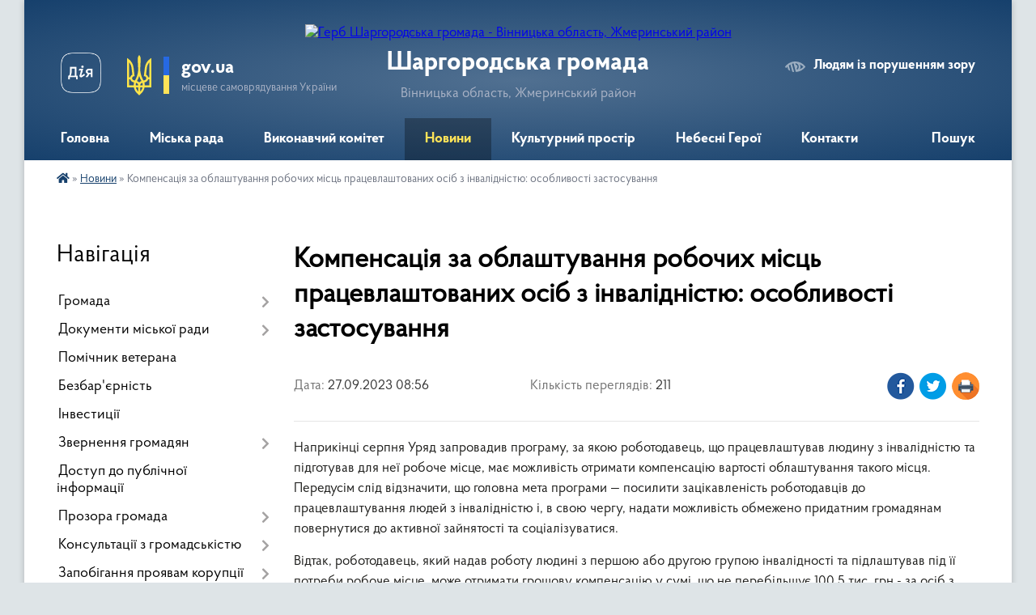

--- FILE ---
content_type: text/html; charset=UTF-8
request_url: https://shargorod-miskrada.gov.ua/news/1695808691/
body_size: 18615
content:
<!DOCTYPE html>
<html lang="uk">
<head>
	<!--[if IE]><meta http-equiv="X-UA-Compatible" content="IE=edge"><![endif]-->
	<meta charset="utf-8">
	<meta name="viewport" content="width=device-width, initial-scale=1">
	<!--[if IE]><script>
		document.createElement('header');
		document.createElement('nav');
		document.createElement('main');
		document.createElement('section');
		document.createElement('article');
		document.createElement('aside');
		document.createElement('footer');
		document.createElement('figure');
		document.createElement('figcaption');
	</script><![endif]-->
	<title>Компенсація за облаштування робочих місць працевлаштованих осіб з інвалідністю: особливості застосування | Шаргородська громада</title>
	<meta name="description" content="Наприкінці серпня Уряд запровадив програму, за якою роботодавець, що працевлаштував людину з інвалідністю та підготував для неї робоче місце, має можливість отримати компенсацію вартості облаштування такого місця. Передусім слід відзначити,">
	<meta name="keywords" content="Компенсація, за, облаштування, робочих, місць, працевлаштованих, осіб, з, інвалідністю:, особливості, застосування, |, Шаргородська, громада">

	
		<meta property="og:image" content="https://rada.info/upload/users_files/04326253/45cb712a8434946781313bec03c5ccaa.jpg">
	<meta property="og:image:width" content="1122">
	<meta property="og:image:height" content="679">
			<meta property="og:title" content="Компенсація за облаштування робочих місць працевлаштованих осіб з інвалідністю: особливості застосування">
			<meta property="og:description" content="Наприкінці серпня Уряд запровадив програму, за якою роботодавець, що працевлаштував людину з інвалідністю та підготував для неї робоче місце, має можливість отримати компенсацію вартості облаштування такого місця. Передусім слід відзначити, що головна мета програми &amp;mdash; посилити зацікавленість роботодавців до працевлаштування людей з інвалідністю і, в свою чергу, надати можливість обмежено придатним громадянам повернутися до активної зайнятості та соціалізуватися.">
			<meta property="og:type" content="article">
	<meta property="og:url" content="https://shargorod-miskrada.gov.ua/news/1695808691/">
		
		<link rel="apple-touch-icon" sizes="57x57" href="https://gromada.org.ua/apple-icon-57x57.png">
	<link rel="apple-touch-icon" sizes="60x60" href="https://gromada.org.ua/apple-icon-60x60.png">
	<link rel="apple-touch-icon" sizes="72x72" href="https://gromada.org.ua/apple-icon-72x72.png">
	<link rel="apple-touch-icon" sizes="76x76" href="https://gromada.org.ua/apple-icon-76x76.png">
	<link rel="apple-touch-icon" sizes="114x114" href="https://gromada.org.ua/apple-icon-114x114.png">
	<link rel="apple-touch-icon" sizes="120x120" href="https://gromada.org.ua/apple-icon-120x120.png">
	<link rel="apple-touch-icon" sizes="144x144" href="https://gromada.org.ua/apple-icon-144x144.png">
	<link rel="apple-touch-icon" sizes="152x152" href="https://gromada.org.ua/apple-icon-152x152.png">
	<link rel="apple-touch-icon" sizes="180x180" href="https://gromada.org.ua/apple-icon-180x180.png">
	<link rel="icon" type="image/png" sizes="192x192"  href="https://gromada.org.ua/android-icon-192x192.png">
	<link rel="icon" type="image/png" sizes="32x32" href="https://gromada.org.ua/favicon-32x32.png">
	<link rel="icon" type="image/png" sizes="96x96" href="https://gromada.org.ua/favicon-96x96.png">
	<link rel="icon" type="image/png" sizes="16x16" href="https://gromada.org.ua/favicon-16x16.png">
	<link rel="manifest" href="https://gromada.org.ua/manifest.json">
	<meta name="msapplication-TileColor" content="#ffffff">
	<meta name="msapplication-TileImage" content="https://gromada.org.ua/ms-icon-144x144.png">
	<meta name="theme-color" content="#ffffff">
	
	
		<meta name="robots" content="">
	
    <link rel="preload" href="https://cdnjs.cloudflare.com/ajax/libs/font-awesome/5.9.0/css/all.min.css" as="style">
	<link rel="stylesheet" href="https://cdnjs.cloudflare.com/ajax/libs/font-awesome/5.9.0/css/all.min.css" integrity="sha512-q3eWabyZPc1XTCmF+8/LuE1ozpg5xxn7iO89yfSOd5/oKvyqLngoNGsx8jq92Y8eXJ/IRxQbEC+FGSYxtk2oiw==" crossorigin="anonymous" referrerpolicy="no-referrer" />

    <link rel="preload" href="//gromada.org.ua/themes/km2/css/styles_vip.css?v=3.34" as="style">
	<link rel="stylesheet" href="//gromada.org.ua/themes/km2/css/styles_vip.css?v=3.34">
	<link rel="stylesheet" href="//gromada.org.ua/themes/km2/css/99/theme_vip.css?v=1769423147">
	
		<!--[if lt IE 9]>
	<script src="https://oss.maxcdn.com/html5shiv/3.7.2/html5shiv.min.js"></script>
	<script src="https://oss.maxcdn.com/respond/1.4.2/respond.min.js"></script>
	<![endif]-->
	<!--[if gte IE 9]>
	<style type="text/css">
		.gradient { filter: none; }
	</style>
	<![endif]-->

</head>
<body class="">

	<a href="#top_menu" class="skip-link link" aria-label="Перейти до головного меню (Alt+1)" accesskey="1">Перейти до головного меню (Alt+1)</a>
	<a href="#left_menu" class="skip-link link" aria-label="Перейти до бічного меню (Alt+2)" accesskey="2">Перейти до бічного меню (Alt+2)</a>
    <a href="#main_content" class="skip-link link" aria-label="Перейти до головного вмісту (Alt+3)" accesskey="3">Перейти до текстового вмісту (Alt+3)</a>




	
	<div class="wrap">
		
		<header>
			<div class="header_wrap">
				<div class="logo">
					<a href="https://shargorod-miskrada.gov.ua/" id="logo" class="form_2">
						<img src="https://rada.info/upload/users_files/04326253/gerb/2021-02-26_10.15.52-removebg.png" alt="Герб Шаргородська громада - Вінницька область, Жмеринський район ">
					</a>
				</div>
				<div class="title">
					<div class="slogan_1">Шаргородська громада</div>
					<div class="slogan_2">Вінницька область, Жмеринський район </div>
				</div>
				<div class="gov_ua_block">
					<a class="diia" href="https://diia.gov.ua/" target="_blank" rel="nofollow" title="Державні послуги онлайн"><img src="//gromada.org.ua/themes/km2/img/diia.png" alt="Логотип Diia"></a>
					<img src="//gromada.org.ua/themes/km2/img/gerb.svg" class="gerb" alt="Герб України">
					<span class="devider"></span>
					<div class="title">
						<b>gov.ua</b>
						<span>місцеве самоврядування України</span>
					</div>
				</div>
								<div class="alt_link">
					<a href="#" rel="nofollow" title="Режим високої контастності" onclick="return set_special('726b36d446025028f8e18acccbce911d91a9bde2');">Людям із порушенням зору</a>
				</div>
								
				<section class="top_nav">
					<nav class="main_menu" id="top_menu">
						<ul>
														<li class="">
								<a href="https://shargorod-miskrada.gov.ua/main/"><span>Головна</span></a>
																							</li>
														<li class=" has-sub">
								<a href="javascript:;"><span>Міська рада</span></a>
																<button onclick="return show_next_level(this);" aria-label="Показати підменю"></button>
																								<ul>
																		<li>
										<a href="https://shargorod-miskrada.gov.ua/deputati-15-20-14-16-02-2017/">Депутати</a>
																													</li>
																		<li class="has-sub">
										<a href="https://shargorod-miskrada.gov.ua/kerivniĭ-sklad-15-22-24-16-02-2017/">Керівний склад</a>
																				<button onclick="return show_next_level(this);" aria-label="Показати підменю"></button>
																														<ul>
																						<li>
												<a href="https://shargorod-miskrada.gov.ua/shargorodskij-miskij-golova-bareckij-volodimir-ivanovich-10-43-46-15-01-2021/">Шаргородський міський голова - Барецький Володимир Іванович</a>
											</li>
																						<li>
												<a href="https://shargorod-miskrada.gov.ua/sekretar-shargorodskoi-miskoi-radi-kedik-katerina-stanislavivna-10-47-21-15-01-2021/">Секретар Шаргородської міської ради - Кедик Катерина Станіславівна</a>
											</li>
																						<li>
												<a href="https://shargorod-miskrada.gov.ua/zastupnik-golovi-miskoi-radi-solyanik-artem-sergijovich-10-59-21-15-01-2021/">Заступник міського голови - Соляник Артем Сергійович</a>
											</li>
																						<li>
												<a href="https://shargorod-miskrada.gov.ua/zastupnik-golovi-miskoi-radi-majdanjuk-andrij-antonovich-11-01-30-15-01-2021/">Заступник міського голови - Майданюк Андрій Антонович</a>
											</li>
																						<li>
												<a href="https://shargorod-miskrada.gov.ua/kerujuchij-spravami-vikonavchogo-komitetu-kushnir-igor-petrovich-11-04-57-15-01-2021/">Керуючий справами виконавчого комітету - Кушнір Ігор Петрович</a>
											</li>
																																</ul>
																			</li>
																		<li class="has-sub">
										<a href="https://shargorod-miskrada.gov.ua/postijni-komisii-shargorodskoi-miskoi-radi-vosmogo-sklikannya-10-28-14-13-01-2021/">Постійні комісії</a>
																				<button onclick="return show_next_level(this);" aria-label="Показати підменю"></button>
																														<ul>
																						<li>
												<a href="https://shargorod-miskrada.gov.ua/perelik-postijnih-komisij-10-32-38-13-01-2021/">Перелік постійних комісій</a>
											</li>
																						<li>
												<a href="https://shargorod-miskrada.gov.ua/postijna-komisiya-z-pitan-prav-ljudini-zakonnosti-deputatskoi-diyalnosti-i-etiki-10-34-11-13-01-2021/">Постійна комісія з питань прав людини, законності, депутатської діяльності і етики</a>
											</li>
																						<li>
												<a href="https://shargorod-miskrada.gov.ua/postijna-komisiya-z-pitan-planuvannya-finansiv-bjudzhetu-ta-socialnoekonomichnogo-rozvitku-10-35-21-13-01-2021/">Постійна комісія з питань планування, фінансів, бюджету та соціально-економічного розвитку</a>
											</li>
																						<li>
												<a href="https://shargorod-miskrada.gov.ua/postijna-komisiya-z-pitan-promislovosti-pidpriemnictva-transportu-zhkg-ta-komunalnoi-vlasnosti-zv’yazku-ta-sferi-poslug-10-36-34-13-01-2021/">Постійна комісія з питань промисловості, підприємництва, транспорту, ЖКГ та комунальної власності,  зв’язку та сфери послуг</a>
											</li>
																						<li>
												<a href="https://shargorod-miskrada.gov.ua/postijna-komisiya-z-pitan-mistobuduvannya-budivnictva-zemelnih-vidnosin-ta-ohoroni-prirodi-10-37-22-13-01-2021/">Постійна комісія з питань містобудування, будівництва, земельних відносин та охорони природи</a>
											</li>
																						<li>
												<a href="https://shargorod-miskrada.gov.ua/postijna-komisiya-z-pitan-ohoroni-zdorov’ya-ta-socialnogo-zahistu-naselennya-osviti-kulturi-molodi-fizkulturi-i-sportu-10-38-15-13-01-2021/">Постійна комісія з питань охорони здоров’я та соціального захисту населення, освіти, культури, молоді, фізкультури і спорту</a>
											</li>
																						<li>
												<a href="https://shargorod-miskrada.gov.ua/polozhennya-pro-postijni-komisii-14-53-41-22-09-2021/">Положення про постійні комісії</a>
											</li>
																						<li>
												<a href="https://shargorod-miskrada.gov.ua/robota-postijnih-komisij-14-52-46-31-10-2024/">Робота постійних комісій</a>
											</li>
																																</ul>
																			</li>
																		<li>
										<a href="https://shargorod-miskrada.gov.ua/starosti-okrugiv-14-33-16-13-01-2022/">Старости округів</a>
																													</li>
																		<li>
										<a href="https://shargorod-miskrada.gov.ua/reglament-roboti-shargorodskoi-miskoi-radi-somogo -sklikannya-11-18-56-02-08-2017/">Регламент роботи Шаргородської міської ради восьмого  скликання</a>
																													</li>
																		<li>
										<a href="https://shargorod-miskrada.gov.ua/povnovazhennya-deputativ-10-29-48-03-08-2017/">Плани роботи міської ради</a>
																													</li>
																		<li>
										<a href="https://shargorod-miskrada.gov.ua/spisok-pracivnikiv-miskoi-radi-11-10-32-04-10-2023/">Список працівників міської ради</a>
																													</li>
																										</ul>
															</li>
														<li class=" has-sub">
								<a href="https://shargorod-miskrada.gov.ua/vikonavchij-komitet-08-12-34-16-01-2021/"><span>Виконавчий комітет</span></a>
																<button onclick="return show_next_level(this);" aria-label="Показати підменю"></button>
																								<ul>
																		<li>
										<a href="https://shargorod-miskrada.gov.ua/struktura-shargorodskoi-miskoi-radi-16-12-36-03-08-2017/">Персональний склад виконавчого комітету</a>
																													</li>
																		<li>
										<a href="https://shargorod-miskrada.gov.ua/reglament-vikonavchih-organiv-shargorodskoi-miskoi-radi-18-14-01-24-02-2021/">Регламент виконавчих органів Шаргородської міської ради</a>
																													</li>
																		<li>
										<a href="https://shargorod-miskrada.gov.ua/plani-roboti-12-59-54-10-06-2021/">Плани роботи</a>
																													</li>
																		<li>
										<a href="https://shargorod-miskrada.gov.ua/proekt-poryadku-dennogo-zasidannya-vikonavchogo-komitetu-16-11-44-13-06-2023/">Проект порядку денного засідання виконавчого комітету</a>
																													</li>
																										</ul>
															</li>
														<li class="active">
								<a href="https://shargorod-miskrada.gov.ua/news/"><span>Новини</span></a>
																							</li>
														<li class=" has-sub">
								<a href="https://shargorod-miskrada.gov.ua/kulturnij-prostir-gromadi-13-44-37-16-04-2021/"><span>Культурний простір</span></a>
																<button onclick="return show_next_level(this);" aria-label="Показати підменю"></button>
																								<ul>
																		<li>
										<a href="https://shargorod-miskrada.gov.ua/dajdzhest-novin-kulturi-gromadi-07-59-38-23-01-2024/">Дайджест новин культури громади</a>
																													</li>
																		<li class="has-sub">
										<a href="https://shargorod-miskrada.gov.ua/istorikokulturnij-centr-duhovnosti-ta-zlagodi-14-10-50-16-04-2021/">Історико-культурний центр духовності та злагоди</a>
																				<button onclick="return show_next_level(this);" aria-label="Показати підменю"></button>
																														<ul>
																						<li>
												<a href="https://shargorod-miskrada.gov.ua/kompleks-sporud-shargorodskogo-svyatomikolaivskogo-cholovichogo-monastirya-14-16-38-16-04-2021/">Комплекс споруд Шаргородського Свято-Миколаївського чоловічого монастиря</a>
											</li>
																						<li>
												<a href="https://shargorod-miskrada.gov.ua/kostel-svyatogo-floriana-m-shargorod-14-43-22-16-04-2021/">Костел Святого Флоріана м.Шаргород</a>
											</li>
																						<li>
												<a href="https://shargorod-miskrada.gov.ua/shargorodska-sinagoga-14-47-04-16-04-2021/">Шаргородська Синагога</a>
											</li>
																																</ul>
																			</li>
																		<li class="has-sub">
										<a href="https://shargorod-miskrada.gov.ua/kulturna-spadschina-shargorodschini-15-30-29-16-04-2021/">Культурна спадщина Шаргородщини</a>
																				<button onclick="return show_next_level(this);" aria-label="Показати підменю"></button>
																														<ul>
																						<li>
												<a href="https://shargorod-miskrada.gov.ua/hresna-doroga-15-31-13-16-04-2021/">Хресна Дорога</a>
											</li>
																						<li>
												<a href="https://shargorod-miskrada.gov.ua/pamyatniki-15-41-17-16-04-2021/">Пам'ятники</a>
											</li>
																						<li>
												<a href="https://shargorod-miskrada.gov.ua/evrejske-kladovische-15-50-02-16-04-2021/">Єврейське кладовище</a>
											</li>
																																</ul>
																			</li>
																		<li>
										<a href="https://shargorod-miskrada.gov.ua/arhitekturni-perlini-shargorodschini-11-17-10-21-04-2021/">Архітектурні перлини Шаргородщини</a>
																													</li>
																		<li>
										<a href="https://shargorod-miskrada.gov.ua/nematerialna-kulturna-spadschina-16-14-59-16-04-2021/">Нематеріальна культурна спадщина</a>
																													</li>
																		<li>
										<a href="https://shargorod-miskrada.gov.ua/muzej-obrazotvorchogo-mistectva-16-26-16-16-04-2021/">Музей образотворчого мистецтва</a>
																													</li>
																		<li>
										<a href="https://shargorod-miskrada.gov.ua/vidatni-shargorodci-16-29-50-16-04-2021/">Видатні шаргородці</a>
																													</li>
																		<li>
										<a href="https://shargorod-miskrada.gov.ua/malovniche-misto-shargorod-17-18-49-16-04-2021/">Мальовниче місто Шаргород</a>
																													</li>
																		<li class="has-sub">
										<a href="https://shargorod-miskrada.gov.ua/kraeznavcha-storinka-14-06-46-28-10-2021/">Краєзнавча сторінка</a>
																				<button onclick="return show_next_level(this);" aria-label="Показати підменю"></button>
																														<ul>
																						<li>
												<a href="https://shargorod-miskrada.gov.ua/nagrebeckij-anatolij-nikiforovich-14-07-59-28-10-2021/">Нагребецький Анатолій Никифорович</a>
											</li>
																																</ul>
																			</li>
																		<li>
										<a href="https://shargorod-miskrada.gov.ua/gromada-movoju-knig-10-50-34-21-12-2021/">Громада мовою книг</a>
																													</li>
																										</ul>
															</li>
														<li class="">
								<a href="https://shargorod-miskrada.gov.ua/yangoli-shargorodschini-09-45-43-12-02-2025/"><span>Небесні Герої</span></a>
																							</li>
														<li class="">
								<a href="https://shargorod-miskrada.gov.ua/feedback/"><span>Контакти</span></a>
																							</li>
																				</ul>
					</nav>
					&nbsp;
					<button class="menu-button" id="open-button"><i class="fas fa-bars"></i> Меню сайту</button>
					<a href="https://shargorod-miskrada.gov.ua/search/" rel="nofollow" class="search_button">Пошук</a>
				</section>
				
			</div>
		</header>
				
		<section class="bread_crumbs">
		<div xmlns:v="http://rdf.data-vocabulary.org/#"><a href="https://shargorod-miskrada.gov.ua/" title="Головна сторінка"><i class="fas fa-home"></i></a> &raquo; <a href="https://shargorod-miskrada.gov.ua/news/" aria-current="page">Новини</a>  &raquo; <span>Компенсація за облаштування робочих місць працевлаштованих осіб з інвалідністю: особливості застосування</span></div>
	</section>
	
	<section class="center_block">
		<div class="row">
			<div class="grid-25 fr">
				<aside>
				
									
										<div class="sidebar_title">Навігація</div>
										
					<nav class="sidebar_menu" id="left_menu">
						<ul>
														<li class=" has-sub">
								<a href="https://shargorod-miskrada.gov.ua/pasport-gromadi-15-17-30-16-02-2017/"><span>Громада</span></a>
																<button onclick="return show_next_level(this);" aria-label="Показати підменю"></button>
																								<ul>
																		<li class="">
										<a href="https://shargorod-miskrada.gov.ua/misto-15-29-42-16-02-2017/"><span>Герб</span></a>
																													</li>
																		<li class="">
										<a href="https://shargorod-miskrada.gov.ua/gimn-gromadi-09-21-17-13-01-2026/"><span>Гімн громади</span></a>
																													</li>
																		<li class="">
										<a href="https://shargorod-miskrada.gov.ua/bjudzhet-10-50-10-27-01-2021/"><span>Бюджет</span></a>
																													</li>
																		<li class="">
										<a href="https://shargorod-miskrada.gov.ua/obednannya-spivvlasnikiv-bagatokvartirnih-budinkiv-21-13-13-01-08-2017/"><span>Об'єднання співвласників багатоквартирних будинків</span></a>
																													</li>
																		<li class="">
										<a href="https://shargorod-miskrada.gov.ua/pochesni-gromadyani-mista-shargorod-22-03-20-01-08-2017/"><span>Почесні громадяни  міста Шаргород</span></a>
																													</li>
																		<li class="">
										<a href="https://shargorod-miskrada.gov.ua/pro-perejmenuvannya-vulic-mista-10-48-42-07-12-2017/"><span>Про перейменування вулиць міста Шаргород</span></a>
																													</li>
																										</ul>
															</li>
														<li class=" has-sub">
								<a href="https://shargorod-miskrada.gov.ua/docs/"><span>Документи міської ради</span></a>
																<button onclick="return show_next_level(this);" aria-label="Показати підменю"></button>
																								<ul>
																		<li class=" has-sub">
										<a href="https://shargorod-miskrada.gov.ua/deputatski-zapiti-dokumenti-po-ih-rozglyadu-10-21-23-27-04-2018/"><span>РІШЕННЯ сесій міської ради</span></a>
																				<button onclick="return show_next_level(this);" aria-label="Показати підменю"></button>
																														<ul>
																						<li><a href="https://shargorod-miskrada.gov.ua/1-sesiya-miskoi-radi-22-25-09-25-01-2021/"><span>1 сесія міської ради</span></a></li>
																						<li><a href="https://shargorod-miskrada.gov.ua/2-sesiya-miskoi-radi-12-13-40-26-01-2021/"><span>2 сесія міської ради</span></a></li>
																						<li><a href="https://shargorod-miskrada.gov.ua/3-sesiya-miskoi-radi-20-16-56-26-01-2021/"><span>3 сесія міської ради</span></a></li>
																						<li><a href="https://shargorod-miskrada.gov.ua/4-sesiya-miskoi-radi-21-28-47-28-01-2021/"><span>4 сесія міської ради</span></a></li>
																						<li><a href="https://shargorod-miskrada.gov.ua/5-sesiya-miskoi-radi-17-19-01-30-01-2021/"><span>5 сесія міської ради</span></a></li>
																						<li><a href="https://shargorod-miskrada.gov.ua/6-sesiya-miskoi-radi-18-15-07-26-02-2021/"><span>6 сесія міської ради</span></a></li>
																						<li><a href="https://shargorod-miskrada.gov.ua/7-sesiya-miskoi-radi-18-31-57-23-03-2021/"><span>7 сесія міської ради</span></a></li>
																						<li><a href="https://shargorod-miskrada.gov.ua/proekti-rishen-8-pozachergovoi-sesii-miskoi-radi-20-50-43-29-03-2021/"><span>8 сесія міської ради</span></a></li>
																						<li><a href="https://shargorod-miskrada.gov.ua/9-sesiya-miskoi-radi-10-57-11-18-05-2021/"><span>9 сесія міської ради</span></a></li>
																						<li><a href="https://shargorod-miskrada.gov.ua/10-sesiya-miskoi-radi-20-05-25-08-06-2021/"><span>10 сесія міської ради</span></a></li>
																						<li><a href="https://shargorod-miskrada.gov.ua/11-sesiya-miskoi-radi-16-10-03-11-06-2021/"><span>11 сесія міської ради</span></a></li>
																						<li><a href="https://shargorod-miskrada.gov.ua/12-sesiya-miskoi-radi-16-27-12-13-07-2021/"><span>12 сесія міської ради</span></a></li>
																						<li><a href="https://shargorod-miskrada.gov.ua/13-sesiya-miskoi-radi-22-30-46-15-07-2021/"><span>13 сесія міської ради</span></a></li>
																						<li><a href="https://shargorod-miskrada.gov.ua/proekti-rishen-14-sesii-miskoi-radi-17-40-12-28-07-2021/"><span>14 сесія міської ради</span></a></li>
																						<li><a href="https://shargorod-miskrada.gov.ua/15-sesiya-miskoi-radi-13-12-58-24-09-2021/"><span>15 сесія міської ради</span></a></li>
																						<li><a href="https://shargorod-miskrada.gov.ua/16-sesiya-miskoi-radi-16-08-51-19-11-2021/"><span>16 сесія міської ради 12.11.2021р.</span></a></li>
																						<li><a href="https://shargorod-miskrada.gov.ua/proekti-rishen-16-sesii-miskoi-radi-10-58-40-10-11-2021/"><span>16 сесія міської ради 06.12.2021р.</span></a></li>
																						<li><a href="https://shargorod-miskrada.gov.ua/proekti-rishen-17-sesii-miskoi-radi-17-27-22-13-12-2021/"><span>17 сесія міської ради</span></a></li>
																						<li><a href="https://shargorod-miskrada.gov.ua/proekti-18-sesii-miskoi-radi-15-11-06-26-01-2022/"><span>18 сесія міської ради</span></a></li>
																						<li><a href="https://shargorod-miskrada.gov.ua/19-sesiya-miskoi-radi-18-44-04-15-02-2022/"><span>19 сесія міської ради</span></a></li>
																						<li><a href="https://shargorod-miskrada.gov.ua/20-sesiya-miskoi-radi-19-18-18-05-03-2022/"><span>20 сесія міської ради</span></a></li>
																						<li><a href="https://shargorod-miskrada.gov.ua/proekti-rishen-21-sesii-miskoi-radi-14-19-48-12-05-2022/"><span>21 сесія міської ради</span></a></li>
																						<li><a href="https://shargorod-miskrada.gov.ua/proekti-rishen-22-sesii-14-45-07-15-07-2022/"><span>22 сесія міської ради</span></a></li>
																						<li><a href="https://shargorod-miskrada.gov.ua/proekti-rishen-23-sesii-miskoi-radi-17-24-52-12-08-2022/"><span>23 сесія міської ради</span></a></li>
																						<li><a href="https://shargorod-miskrada.gov.ua/proekti-rishen-24-sesii-miskoi-radi-09-56-43-18-10-2022/"><span>24 сесія міської ради</span></a></li>
																						<li><a href="https://shargorod-miskrada.gov.ua/25-sesiya-miskoi-radi-11-41-47-14-12-2022/"><span>25 сесія міської ради</span></a></li>
																						<li><a href="https://shargorod-miskrada.gov.ua/26-sesiya-miskoi-radi-15-28-33-06-03-2023/"><span>26 сесія міської ради</span></a></li>
																						<li><a href="https://shargorod-miskrada.gov.ua/27-sesiya-miskoi-radi-11-41-17-16-03-2023/"><span>27 сесія міської ради</span></a></li>
																						<li><a href="https://shargorod-miskrada.gov.ua/28-sesii-miskoi-radi-15-21-31-29-05-2023/"><span>28 сесія міської ради</span></a></li>
																						<li><a href="https://shargorod-miskrada.gov.ua/proekt-rishennya-29-sesii-miskoi-radi-20-55-21-21-06-2023/"><span>29 сесія міської ради</span></a></li>
																						<li><a href="https://shargorod-miskrada.gov.ua/30-sesiya-miskoi-radi-21-25-24-11-08-2023/"><span>30 сесія міської ради</span></a></li>
																						<li><a href="https://shargorod-miskrada.gov.ua/31-sesiya-miskoi-radi-15-16-34-06-09-2023/"><span>31 сесія міської ради</span></a></li>
																						<li><a href="https://shargorod-miskrada.gov.ua/32-sesiya-miskoi-radi-15-31-53-19-09-2023/"><span>32 сесія міської ради</span></a></li>
																						<li><a href="https://shargorod-miskrada.gov.ua/33-sesiya-miskoi-radi-19-52-25-13-11-2023/"><span>33 сесія міської ради</span></a></li>
																						<li><a href="https://shargorod-miskrada.gov.ua/34-sesiya-miskoi-radi-14-00-03-11-12-2023/"><span>34 сесія  міської ради</span></a></li>
																						<li><a href="https://shargorod-miskrada.gov.ua/35-sesiya-miskoi-radi-18-10-21-14-12-2023/"><span>35 сесія міської ради</span></a></li>
																						<li><a href="https://shargorod-miskrada.gov.ua/36-sesiya-miskoi-radi-16-21-27-28-12-2023/"><span>36 сесія міської ради</span></a></li>
																						<li><a href="https://shargorod-miskrada.gov.ua/37-sesiya-miskoi-radi-11-25-13-31-01-2024/"><span>37 сесія міської ради</span></a></li>
																						<li><a href="https://shargorod-miskrada.gov.ua/38-sesiya-miskoi-radi-14-25-28-31-01-2024/"><span>38 сесія міської ради</span></a></li>
																						<li><a href="https://shargorod-miskrada.gov.ua/39-sesiya-miskoi-radi-10-53-55-12-03-2024/"><span>39 сесія міської ради</span></a></li>
																						<li><a href="https://shargorod-miskrada.gov.ua/40-sesiya-miskoi-radi-14-01-16-28-03-2024/"><span>40 сесія міської ради</span></a></li>
																						<li><a href="https://shargorod-miskrada.gov.ua/41-sesiya-miskoi-radi-19-46-18-09-04-2024/"><span>41 сесія міської ради</span></a></li>
																						<li><a href="https://shargorod-miskrada.gov.ua/42-sesiya-miskoi-radi-15-56-20-26-04-2024/"><span>42 сесія міської ради</span></a></li>
																						<li><a href="https://shargorod-miskrada.gov.ua/43-sesiya-miskoi-radi-15-29-13-04-07-2024/"><span>43 сесія міської ради</span></a></li>
																						<li><a href="https://shargorod-miskrada.gov.ua/44-sesiya-miskoi-radi-14-16-44-01-08-2024/"><span>44 сесія міської ради</span></a></li>
																						<li><a href="https://shargorod-miskrada.gov.ua/45-sesiya-miskoi-radi-16-51-58-07-08-2024/"><span>45 сесія міської ради</span></a></li>
																						<li><a href="https://shargorod-miskrada.gov.ua/46-sesiya-miskoi-radi-15-56-19-17-10-2024/"><span>46 сесія міської ради</span></a></li>
																						<li><a href="https://shargorod-miskrada.gov.ua/47-sesiya-miskoi-radi-16-07-44-10-12-2024/"><span>47 сесія міської ради</span></a></li>
																						<li><a href="https://shargorod-miskrada.gov.ua/48-sesiya-miskoi-radi-16-53-02-26-12-2024/"><span>48 сесія міської ради</span></a></li>
																						<li><a href="https://shargorod-miskrada.gov.ua/49-sesiya-miskoi-radi-17-31-58-23-01-2025/"><span>49 сесія міської ради</span></a></li>
																						<li><a href="https://shargorod-miskrada.gov.ua/50-sesiya-miskoi-radi-14-34-42-21-03-2025/"><span>50 сесія міської ради</span></a></li>
																						<li><a href="https://shargorod-miskrada.gov.ua/51-sesiya-miskoi-radi-08-50-30-16-05-2025/"><span>51 сесія міської ради</span></a></li>
																						<li><a href="https://shargorod-miskrada.gov.ua/52-sesiya-miskoi-radi-16-10-32-30-06-2025/"><span>52 сесія міської ради</span></a></li>
																						<li><a href="https://shargorod-miskrada.gov.ua/53-sesiya-miskoi-radi-11-23-51-18-08-2025/"><span>53 сесія міської ради</span></a></li>
																						<li><a href="https://shargorod-miskrada.gov.ua/54-sesiya-miskoi-radi-11-42-43-26-09-2025/"><span>54 сесія міської ради</span></a></li>
																						<li><a href="https://shargorod-miskrada.gov.ua/55-sesiya-miskoi-radi-17-07-26-15-10-2025/"><span>55 сесія міської ради</span></a></li>
																						<li><a href="https://shargorod-miskrada.gov.ua/56-sesiya-miskoi-radi-08-40-59-31-10-2025/"><span>56 сесія міської ради</span></a></li>
																						<li><a href="https://shargorod-miskrada.gov.ua/57-sesiya-miskoi-radi-18-02-04-03-12-2025/"><span>57 сесія міської ради</span></a></li>
																						<li><a href="https://shargorod-miskrada.gov.ua/58-sesiya-miskoi-radi-14-42-33-12-12-2025/"><span>58 сесія міської ради</span></a></li>
																						<li><a href="https://shargorod-miskrada.gov.ua/59-sesiya-miskoi-radi-14-23-45-02-01-2026/"><span>59 сесія міської ради</span></a></li>
																																</ul>
																			</li>
																		<li class=" has-sub">
										<a href="https://shargorod-miskrada.gov.ua/rishennya-vikonavchogo-komitetu-08-52-49-05-01-2022/"><span>РІШЕННЯ виконавчого комітету</span></a>
																				<button onclick="return show_next_level(this);" aria-label="Показати підменю"></button>
																														<ul>
																						<li><a href="https://shargorod-miskrada.gov.ua/2025-rik-08-40-18-26-03-2025/"><span>2025 рік</span></a></li>
																						<li><a href="https://shargorod-miskrada.gov.ua/2024-rik-08-07-05-23-01-2024/"><span>2024 рік</span></a></li>
																						<li><a href="https://shargorod-miskrada.gov.ua/2023-13-28-12-09-03-2023/"><span>2023 рік</span></a></li>
																						<li><a href="https://shargorod-miskrada.gov.ua/2022-rik-08-53-51-05-01-2022/"><span>2022 рік</span></a></li>
																						<li><a href="https://shargorod-miskrada.gov.ua/rishennya-vikonavchogo-komitetu-15-16-20-22-01-2021/"><span>2021 рік</span></a></li>
																																</ul>
																			</li>
																		<li class=" has-sub">
										<a href="https://shargorod-miskrada.gov.ua/rozporyadzhennya-miskogo-golovi-po-osnovnij-diyalnosti-09-05-18-05-01-2022/"><span>РОЗПОРЯДЖЕННЯ міського голови по основній діяльності</span></a>
																				<button onclick="return show_next_level(this);" aria-label="Показати підменю"></button>
																														<ul>
																						<li><a href="https://shargorod-miskrada.gov.ua/2023-rik-13-40-05-24-01-2024/"><span>2023 рік</span></a></li>
																						<li><a href="https://shargorod-miskrada.gov.ua/2022-rik-09-07-27-05-01-2022/"><span>2022 рік</span></a></li>
																						<li><a href="https://shargorod-miskrada.gov.ua/rozporyadzhennya-miskogo-golovi-13-23-22-23-08-2017/"><span>2021 рік</span></a></li>
																																</ul>
																			</li>
																		<li class="">
										<a href="https://shargorod-miskrada.gov.ua/normativnopravova-baza-09-43-08-02-08-2017/"><span>Нормативно-правова база</span></a>
																													</li>
																										</ul>
															</li>
														<li class="">
								<a href="https://shargorod-miskrada.gov.ua/dlya-veterana-16-32-01-06-05-2025/"><span>Помічник ветерана</span></a>
																							</li>
														<li class="">
								<a href="https://shargorod-miskrada.gov.ua/bezbarernist-10-31-19-02-07-2025/"><span>Безбар'єрність</span></a>
																							</li>
														<li class="">
								<a href="https://shargorod-miskrada.gov.ua/investicii-15-39-45-26-07-2021/"><span>Інвестиції</span></a>
																							</li>
														<li class=" has-sub">
								<a href="https://shargorod-miskrada.gov.ua/zvernennya-gromadyan-14-35-42-23-09-2025/"><span>Звернення громадян</span></a>
																<button onclick="return show_next_level(this);" aria-label="Показати підменю"></button>
																								<ul>
																		<li class=" has-sub">
										<a href="https://shargorod-miskrada.gov.ua/grafiki-osobistogo-prijomu-gromadyan-10-34-45-21-09-2021/"><span>Графіки особистого прийому громадян</span></a>
																				<button onclick="return show_next_level(this);" aria-label="Показати підменю"></button>
																														<ul>
																						<li><a href="https://shargorod-miskrada.gov.ua/grafik-osobistogo-prijomu-gromadyan-posadovimi-osobami-miskoi-radi-10-37-10-21-09-2021/"><span>Графік особистого прийому громадян посадовими особами міської ради</span></a></li>
																						<li><a href="https://shargorod-miskrada.gov.ua/grafik-osobistogo-prijomu-gromadyan-golovoju-vinnickoi-oblasnoi-radi-ta-zastupnikami-golovi-10-37-54-21-09-2021/"><span>Графік особистого прийому громадян головою Вінницької обласної Ради та заступниками голови</span></a></li>
																						<li><a href="https://shargorod-miskrada.gov.ua/grafiki-osobistogo-prijomu-ta-osobistogo-viiznogo-prijomu-gromadyan-kerivnictvom-oblasnoi-derzhavnoi-administracii-15-03-01-23-09-2025/"><span>Графіки особистого прийому та особистого виїзного прийому громадян керівництвом обласної державної адміністрації</span></a></li>
																																</ul>
																			</li>
																		<li class="">
										<a href="https://shargorod-miskrada.gov.ua/normativnopravova-baza-14-40-33-23-09-2025/"><span>Про звернення громадян</span></a>
																													</li>
																										</ul>
															</li>
														<li class="">
								<a href="https://shargorod-miskrada.gov.ua/publichna-informaciya-09-20-50-02-08-2017/"><span>Доступ до публічної інформації</span></a>
																							</li>
														<li class=" has-sub">
								<a href="https://shargorod-miskrada.gov.ua/prozora-gromada-09-03-38-21-12-2021/"><span>Прозора громада</span></a>
																<button onclick="return show_next_level(this);" aria-label="Показати підменю"></button>
																								<ul>
																		<li class=" has-sub">
										<a href="https://shargorod-miskrada.gov.ua/regulyatorna-diyalnist-08-23-56-15-11-2021/"><span>Регуляторна діяльність</span></a>
																				<button onclick="return show_next_level(this);" aria-label="Показати підменю"></button>
																														<ul>
																						<li><a href="https://shargorod-miskrada.gov.ua/proekti-rishen-vikonavchogo-komitetu-16-49-29-27-07-2021/"><span>Оприлюднення проектів регуляторних актів</span></a></li>
																						<li><a href="https://shargorod-miskrada.gov.ua/planuvannya-regulyatornoi-diyalnosti-16-06-27-21-11-2021/"><span>Планування регуляторної діяльності</span></a></li>
																						<li><a href="https://shargorod-miskrada.gov.ua/dijuchi-regulyatorni-akti-10-48-36-30-11-2021/"><span>Діючі регуляторні акти</span></a></li>
																						<li><a href="https://shargorod-miskrada.gov.ua/vidstezhennya-rezultativnosti-dii-regulyatornih-aktiv-08-57-12-20-12-2021/"><span>Відстеження результативності дії регуляторних актів</span></a></li>
																																</ul>
																			</li>
																		<li class="">
										<a href="https://shargorod-miskrada.gov.ua/reestr-kolektivnih-dogovoriv-16-11-35-10-06-2021/"><span>Реєстр колективних договорів</span></a>
																													</li>
																										</ul>
															</li>
														<li class=" has-sub">
								<a href="https://shargorod-miskrada.gov.ua/konsultacii-z-gromadskistju-10-28-40-04-10-2022/"><span>Консультації з громадськістю</span></a>
																<button onclick="return show_next_level(this);" aria-label="Показати підменю"></button>
																								<ul>
																		<li class="">
										<a href="https://shargorod-miskrada.gov.ua/peticiya-09-18-31-19-09-2024/"><span>Петиції</span></a>
																													</li>
																		<li class="">
										<a href="https://shargorod-miskrada.gov.ua/elektronni-konsultacii-10-29-51-04-10-2022/"><span>Електронні консультації</span></a>
																													</li>
																		<li class="">
										<a href="https://shargorod-miskrada.gov.ua/anonsi-konsultacij-10-30-58-04-10-2022/"><span>Анонси консультацій</span></a>
																													</li>
																		<li class="">
										<a href="https://shargorod-miskrada.gov.ua/zviti-za-rezultatami-obgovorennya-10-31-30-04-10-2022/"><span>Звіти за результатами обговорення</span></a>
																													</li>
																										</ul>
															</li>
														<li class=" has-sub">
								<a href="https://shargorod-miskrada.gov.ua/zapobigannya-proyavam-korupcii-16-44-06-30-11-2023/"><span>Запобігання проявам корупції</span></a>
																<button onclick="return show_next_level(this);" aria-label="Показати підменю"></button>
																								<ul>
																		<li class="">
										<a href="https://shargorod-miskrada.gov.ua/povidomlennya-pro-korupciju-16-41-28-30-11-2023/"><span>Повідомлення про корупцію</span></a>
																													</li>
																		<li class="">
										<a href="https://shargorod-miskrada.gov.ua/antikorupcijni-linii-pryamogo-zvyazku-16-48-46-30-11-2023/"><span>Антикорупційні лінії прямого зв'язку</span></a>
																													</li>
																		<li class="">
										<a href="https://shargorod-miskrada.gov.ua/edinij-portal-povidomlen-vikrivachiv-16-49-49-30-11-2023/"><span>Єдиний портал повідомлень викривачів</span></a>
																													</li>
																		<li class="">
										<a href="https://shargorod-miskrada.gov.ua/antikorupcijne-zakonodavstvo-16-51-11-30-11-2023/"><span>Антикорупційне законодавство</span></a>
																													</li>
																										</ul>
															</li>
														<li class=" has-sub">
								<a href="https://shargorod-miskrada.gov.ua/ochischennya-vladi-14-37-15-26-03-2021/"><span>Очищення влади</span></a>
																<button onclick="return show_next_level(this);" aria-label="Показати підменю"></button>
																								<ul>
																		<li class="">
										<a href="https://shargorod-miskrada.gov.ua/normativnopravova-baza-14-38-20-26-03-2021/"><span>Нормативно-правова база</span></a>
																													</li>
																		<li class="">
										<a href="https://shargorod-miskrada.gov.ua/perevirki-14-38-40-26-03-2021/"><span>Перевірки</span></a>
																													</li>
																		<li class="">
										<a href="https://shargorod-miskrada.gov.ua/informaciya-pro-perevirki-yaki-provodyatsya-provedeni-inshim-organom-14-39-30-26-03-2021/"><span>Інформація про перевірки, які проводяться (проведені) іншим органом</span></a>
																													</li>
																										</ul>
															</li>
														<li class=" has-sub">
								<a href="https://shargorod-miskrada.gov.ua/administrativni-poslugi-19-36-25-22-01-2021/"><span>Адміністративні послуги</span></a>
																<button onclick="return show_next_level(this);" aria-label="Показати підменю"></button>
																								<ul>
																		<li class=" has-sub">
										<a href="https://shargorod-miskrada.gov.ua/perelik-administrativnih-poslug-19-47-41-22-01-2021/"><span>Перелік адміністративних послуг</span></a>
																				<button onclick="return show_next_level(this);" aria-label="Показати підменю"></button>
																														<ul>
																						<li><a href="https://shargorod-miskrada.gov.ua/viddil-u-spravah-ditej-shargorodskoi-miskoi-radi-19-48-19-22-01-2021/"><span>Відділ у справах дітей Шаргородської міської ради</span></a></li>
																						<li><a href="https://shargorod-miskrada.gov.ua/upravlinnya-mistobuduvannya-arhitekturi-zhitlovokomunalnogo-gospodarstva-ekologii-ta-komunalnoi-vlasnosti-shargorodskoi-miskoi-radi-20-10-24-22-01-202/"><span>Управління містобудування, архітектури, житлово-комунального господарства, екології та комунальної власності Шаргородської міської ради</span></a></li>
																						<li><a href="https://shargorod-miskrada.gov.ua/viddil-u-shargorodskomu-rajoni-golovnogo-upravlinnya-derzhgeokadastru-u-vinnickij-oblasti-20-15-42-22-01-2021/"><span>Відділ у Шаргородському районі Головного управління Держгеокадастру у Вінницькій області</span></a></li>
																						<li><a href="https://shargorod-miskrada.gov.ua/viddil-z-pitan-reestracii-shargorodskoi-miskoi-radi-20-18-51-22-01-2021/"><span>Відділ  з питань реєстрації Шаргородської міської ради</span></a></li>
																						<li><a href="https://shargorod-miskrada.gov.ua/centralnozahidne-mizhregionalne-upravlinnya-ministerstva-justicii-m-hmelnickij-20-27-09-22-01-2021/"><span>Центрально-західне міжрегіональне управління міністерства юстиції (м. Хмельницький)</span></a></li>
																						<li><a href="https://shargorod-miskrada.gov.ua/viddil-socialnogo-zahistu-ta-ohoroni-zdorovya-shargorodskoi-miskoi-radi-20-29-54-22-01-2021/"><span>Відділ соціального захисту та охорони здоров'я Шаргородської міської ради</span></a></li>
																						<li><a href="https://shargorod-miskrada.gov.ua/socialni-poslugi-scho-nadajutsya-cherez-programnij-kompleks-integrovana-informacijna-sistema-socialna-gromada-20-33-16-22-01-2021/"><span>Соціальні послуги, що надаються через програмний  комплекс “Інтегрована інформаційна система “Соціальна громада”</span></a></li>
																						<li><a href="https://shargorod-miskrada.gov.ua/miscevi-administrativni-poslugi-20-37-11-22-01-2021/"><span>Місцеві адміністративні послуги*</span></a></li>
																						<li><a href="https://shargorod-miskrada.gov.ua/derzhavna-reestraciya-zmin-do-vidomostej-pro-gromadske-obednannya-18-23-53-09-02-2021/"><span>Державна реєстрація змін до відомостей про громадське об'єднання</span></a></li>
																																</ul>
																			</li>
																										</ul>
															</li>
														<li class=" has-sub">
								<a href="https://shargorod-miskrada.gov.ua/pidpriemstva-ta-zakladi-shargorodskoi-miskoi-radi-14-40-22-23-08-2017/"><span>Підприємства та організації</span></a>
																<button onclick="return show_next_level(this);" aria-label="Показати підменю"></button>
																								<ul>
																		<li class=" has-sub">
										<a href="https://shargorod-miskrada.gov.ua/ku-teritorialnij-centr-socialnogo-obslugovuvannya-nadannya-socialnih-poslug-15-27-45-02-02-2021/"><span>КУ "Центр надання соціальних послуг"</span></a>
																				<button onclick="return show_next_level(this);" aria-label="Показати підменю"></button>
																														<ul>
																						<li><a href="https://shargorod-miskrada.gov.ua/pro-centr-09-42-23-04-03-2021/"><span>Про центр</span></a></li>
																						<li><a href="https://shargorod-miskrada.gov.ua/novini-08-14-53-19-05-2021/"><span>Новини</span></a></li>
																						<li><a href="https://shargorod-miskrada.gov.ua/genderna-rivnist-14-19-34-05-05-2025/"><span>Гендерна рівність</span></a></li>
																																</ul>
																			</li>
																										</ul>
															</li>
														<li class=" has-sub">
								<a href="https://shargorod-miskrada.gov.ua/derzhavni-ustanovi-09-54-17-18-02-2021/"><span>Державні установи</span></a>
																<button onclick="return show_next_level(this);" aria-label="Показати підменю"></button>
																								<ul>
																		<li class=" has-sub">
										<a href="https://shargorod-miskrada.gov.ua/shargorodska-rajonna-filiya-vinnickogo-oblasnogo-centru-zajnyatosti-10-00-07-18-02-2021/"><span>Шаргородська районна філія Вінницького обласного Центру зайнятості</span></a>
																				<button onclick="return show_next_level(this);" aria-label="Показати підменю"></button>
																														<ul>
																						<li><a href="https://shargorod-miskrada.gov.ua/pro-filiju-10-09-37-18-02-2021/"><span>Про філію</span></a></li>
																						<li><a href="https://shargorod-miskrada.gov.ua/novini-20-34-43-20-05-2021/"><span>Новини</span></a></li>
																						<li><a href="https://shargorod-miskrada.gov.ua/rubrika-kvalifikovanij-personal-10-11-02-18-02-2021/"><span>Рубрика "Кваліфікований персонал"</span></a></li>
																																</ul>
																			</li>
																		<li class=" has-sub">
										<a href="https://shargorod-miskrada.gov.ua/viddilennya-golovnogo-upravlinnya-derzhavnoi-podatkovoi-sluzhbi-u-vinnickij-oblasti-17-11-14-19-02-2021/"><span>Відділення Головного управління Державної податкової служби у Вінницькій області</span></a>
																				<button onclick="return show_next_level(this);" aria-label="Показати підменю"></button>
																														<ul>
																						<li><a href="https://shargorod-miskrada.gov.ua/spiski-platnikiv-podatkiv-yakim-provedeno-spisannya-podatkovogo-borgu-17-15-37-19-02-2021/"><span>Списки платників податків, яким проведено списання податкового боргу</span></a></li>
																																</ul>
																			</li>
																										</ul>
															</li>
														<li class="">
								<a href="https://shargorod-miskrada.gov.ua/socialni-poslugi-13-20-17-01-02-2023/"><span>Соціальні послуги</span></a>
																							</li>
														<li class=" has-sub">
								<a href="https://shargorod-miskrada.gov.ua/molodizhna-rada-08-18-57-20-04-2021/"><span>Молодіжна рада</span></a>
																<button onclick="return show_next_level(this);" aria-label="Показати підменю"></button>
																								<ul>
																		<li class="">
										<a href="https://shargorod-miskrada.gov.ua/polozhennya-01-49-16-22-04-2021/"><span>Положення</span></a>
																													</li>
																		<li class="">
										<a href="https://shargorod-miskrada.gov.ua/kerivnictvo-08-26-40-20-04-2021/"><span>Керівництво</span></a>
																													</li>
																		<li class="">
										<a href="https://shargorod-miskrada.gov.ua/naglyadova-rada-08-28-25-20-04-2021/"><span>Наглядова рада</span></a>
																													</li>
																		<li class="">
										<a href="https://shargorod-miskrada.gov.ua/sklad-molodizhnoi-radi-08-28-57-20-04-2021/"><span>Склад Молодіжної ради</span></a>
																													</li>
																		<li class="">
										<a href="https://shargorod-miskrada.gov.ua/rishennya-08-29-17-20-04-2021/"><span>Рішення</span></a>
																													</li>
																		<li class="">
										<a href="https://shargorod-miskrada.gov.ua/zahodi-08-29-47-20-04-2021/"><span>Новини</span></a>
																													</li>
																		<li class="">
										<a href="https://shargorod-miskrada.gov.ua/zvit-radnika-shargorodskogo-miskogo-golovi-z-pitan-molodizhnoi-politiki-za-2021-rik-10-46-57-27-06-2022/"><span>Звіт радника Шаргородського міського голови з питань молодіжної політики за 2021 рік</span></a>
																													</li>
																										</ul>
															</li>
														<li class=" has-sub">
								<a href="https://shargorod-miskrada.gov.ua/civilnij-zahist-17-16-56-23-03-2021/"><span>Цивільний захист</span></a>
																<button onclick="return show_next_level(this);" aria-label="Показати підменю"></button>
																								<ul>
																		<li class=" has-sub">
										<a href="https://shargorod-miskrada.gov.ua/komisiya-z-pitan-teb-ta-ns-15-15-32-05-04-2021/"><span>Комісія з питань ТЕБ та НС</span></a>
																				<button onclick="return show_next_level(this);" aria-label="Показати підменю"></button>
																														<ul>
																						<li><a href="https://shargorod-miskrada.gov.ua/pro-komisiju-z-pitan-teb-ta-ns-08-15-02-24-03-2021/"><span>Про комісію з питань ТЕБ та НС</span></a></li>
																						<li><a href="https://shargorod-miskrada.gov.ua/protokoli-komisii-teb-ta-ns-17-18-53-23-03-2021/"><span>Протоколи комісії ТЕБ та НС</span></a></li>
																																</ul>
																			</li>
																		<li class=" has-sub">
										<a href="https://shargorod-miskrada.gov.ua/evakuacijna-komisiya-15-18-17-05-04-2021/"><span>Евакуаційна комісія</span></a>
																				<button onclick="return show_next_level(this);" aria-label="Показати підменю"></button>
																														<ul>
																						<li><a href="https://shargorod-miskrada.gov.ua/pro-evakuacijnu-komisiju-15-18-52-05-04-2021/"><span>Про евакуаційну комісію</span></a></li>
																																</ul>
																			</li>
																										</ul>
															</li>
														<li class="">
								<a href="https://shargorod-miskrada.gov.ua/stop-nasilstvo-09-58-17-23-06-2022/"><span>Стоп Насильство</span></a>
																							</li>
														<li class=" has-sub">
								<a href="https://shargorod-miskrada.gov.ua/sluzhba-u-spravah-ditej-15-37-31-18-12-2024/"><span>Служба у справах дітей</span></a>
																<button onclick="return show_next_level(this);" aria-label="Показати підменю"></button>
																								<ul>
																		<li class="">
										<a href="https://shargorod-miskrada.gov.ua/grafik-prijomu-gromadyan-13-37-44-28-05-2025/"><span>Графік роботи та прийому громадян</span></a>
																													</li>
																		<li class="">
										<a href="https://shargorod-miskrada.gov.ua/novini-09-09-58-31-07-2025/"><span>Новини</span></a>
																													</li>
																		<li class="">
										<a href="https://shargorod-miskrada.gov.ua/poshuk-ditej-dlya-vlashtuvannya-15-39-11-18-12-2024/"><span>Пошук дітей для влаштування</span></a>
																													</li>
																										</ul>
															</li>
														<li class=" has-sub">
								<a href="https://shargorod-miskrada.gov.ua/gromadski-obgovorennya-14-05-42-04-11-2021/"><span>Громадські обговорення</span></a>
																<button onclick="return show_next_level(this);" aria-label="Показати підменю"></button>
																								<ul>
																		<li class="">
										<a href="https://shargorod-miskrada.gov.ua/optimizaciya-politankivskoi-gimnazii-11-07-36-25-09-2024/"><span>Оптимізація Політанківської гімназії</span></a>
																													</li>
																		<li class="">
										<a href="https://shargorod-miskrada.gov.ua/perejmenuvannya-vulic-19-52-43-26-02-2024/"><span>Перейменування вулиць</span></a>
																													</li>
																		<li class="">
										<a href="https://shargorod-miskrada.gov.ua/pro-namir-zdijsniti-zminu-tarifiv-15-51-16-12-05-2023/"><span>Про намір здійснити зміну тарифів</span></a>
																													</li>
																		<li class="">
										<a href="https://shargorod-miskrada.gov.ua/organizaciya-spromozhnoi-merezhi-zakladiv-ohoroni-zdorov’ya -09-06-42-19-04-2023/"><span>Організація спроможної мережі закладів охорони здоров’я </span></a>
																													</li>
																		<li class="">
										<a href="https://shargorod-miskrada.gov.ua/bjudzhet-2022-15-41-40-13-12-2021/"><span>Бюджет 2022</span></a>
																													</li>
																		<li class=" has-sub">
										<a href="https://shargorod-miskrada.gov.ua/kandidaturi-starost-14-07-40-04-11-2021/"><span>Кандидатури старост</span></a>
																				<button onclick="return show_next_level(this);" aria-label="Показати підменю"></button>
																														<ul>
																						<li><a href="https://shargorod-miskrada.gov.ua/ivashkoveckij-starostinskij-okrug-08-40-05-09-11-2021/"><span>Івашковецький старостинський округ</span></a></li>
																						<li><a href="https://shargorod-miskrada.gov.ua/kozlivskij-starostinskij-okrug-14-57-10-04-11-2021/"><span>Козлівський старостинський округ</span></a></li>
																						<li><a href="https://shargorod-miskrada.gov.ua/kopistirinskij-starostinskij-okrug-08-16-19-09-11-2021/"><span>Копистиринський старостинський округ</span></a></li>
																						<li><a href="https://shargorod-miskrada.gov.ua/lozivskij-starostinskij-okrug-08-17-30-09-11-2021/"><span>Лозівський старостинський округ</span></a></li>
																						<li><a href="https://shargorod-miskrada.gov.ua/nosikivskij-starostinskij-okrug-08-18-42-09-11-2021/"><span>Носиківський старостинський округ</span></a></li>
																						<li><a href="https://shargorod-miskrada.gov.ua/perepilchineckij-starostinskij-okrug-14-59-52-04-11-2021/"><span>Перепільчинецький старостинський округ</span></a></li>
																						<li><a href="https://shargorod-miskrada.gov.ua/plebanivskij-starostinskij-okrug-08-20-13-09-11-2021/"><span>Плебанівський старостинський округ</span></a></li>
																						<li><a href="https://shargorod-miskrada.gov.ua/politankivskij-starostinskij-okrug-15-02-06-04-11-2021/"><span>Політанківський старостинський округ</span></a></li>
																																</ul>
																			</li>
																		<li class="">
										<a href="https://shargorod-miskrada.gov.ua/optimizaciya-merezhi-zakladiv-osviti-15-33-33-23-02-2022/"><span>Оптимізація мережі закладів освіти</span></a>
																													</li>
																										</ul>
															</li>
														<li class=" has-sub">
								<a href="https://shargorod-miskrada.gov.ua/vakansii-10-35-54-03-08-2017/"><span>Конкурси, вакансії</span></a>
																<button onclick="return show_next_level(this);" aria-label="Показати підменю"></button>
																								<ul>
																		<li class="">
										<a href="https://shargorod-miskrada.gov.ua/ogoloshennya-konkursu-18-20-52-25-01-2021/"><span>Оголошення конкурсу на заміщення вакантної посади</span></a>
																													</li>
																		<li class="">
										<a href="https://shargorod-miskrada.gov.ua/pereliki-pitan-17-23-03-22-02-2021/"><span>Переліки питань</span></a>
																													</li>
																		<li class="">
										<a href="https://shargorod-miskrada.gov.ua/do-vidoma-gromadyan-18-06-09-07-06-2021/"><span>До відома громадян</span></a>
																													</li>
																										</ul>
															</li>
														<li class=" has-sub">
								<a href="https://shargorod-miskrada.gov.ua/ogoloshennya-11-45-26-24-12-2020/"><span>До уваги громадян</span></a>
																<button onclick="return show_next_level(this);" aria-label="Показати підменю"></button>
																								<ul>
																		<li class="">
										<a href="https://shargorod-miskrada.gov.ua/putivnik-marshruti-poslug-z-mentalnogo-zdorovya-v-shargorodskij-gromadi-11-03-47-28-03-2025/"><span>Путівник "Маршрути послуг з ментального здоров'я в Шаргородській громаді"</span></a>
																													</li>
																		<li class=" has-sub">
										<a href="https://shargorod-miskrada.gov.ua/informaciya-dlya-vnutrishno-peremischenih-osib-11-00-33-27-04-2022/"><span>Інформація для внутрішньо переміщених осіб</span></a>
																				<button onclick="return show_next_level(this);" aria-label="Показати підменю"></button>
																														<ul>
																						<li><a href="https://shargorod-miskrada.gov.ua/nomeri-kontaktnih-telefoniv-11-03-00-27-04-2022/"><span>Номери контактних телефонів</span></a></li>
																						<li><a href="https://shargorod-miskrada.gov.ua/rozmischennya-vpo-11-04-44-27-04-2022/"><span>Розміщення ВПО</span></a></li>
																						<li><a href="https://shargorod-miskrada.gov.ua/ohorona-zdorovya-11-13-51-27-04-2022/"><span>Охорона здоров'я</span></a></li>
																						<li><a href="https://shargorod-miskrada.gov.ua/novini-11-24-31-27-04-2022/"><span>Новини</span></a></li>
																																</ul>
																			</li>
																		<li class="">
										<a href="https://shargorod-miskrada.gov.ua/ohorona-praci-14-54-23-03-02-2023/"><span>Охорона праці</span></a>
																													</li>
																										</ul>
															</li>
														<li class="">
								<a href="https://shargorod-miskrada.gov.ua/photo/"><span>Фотогалерея</span></a>
																							</li>
													</ul>
						
												
					</nav>

											<div class="sidebar_title">Публічні закупівлі</div>	
<div class="petition_block">

		<p><a href="https://shargorod-miskrada.gov.ua/prozorro/" title="Публічні закупівлі Прозорро"><img src="//gromada.org.ua/themes/km2/img/prozorro_logo.png?v=2025" alt="Prozorro"></a></p>
	
	
	
</div>									
											<div class="sidebar_title">Особистий кабінет користувача</div>

<div class="petition_block">

		<div class="alert alert-warning">
		Ви не авторизовані. Для того, щоб мати змогу створювати або підтримувати петиції<br>
		<a href="#auth_petition" class="open-popup add_petition btn btn-yellow btn-small btn-block" style="margin-top: 10px;"><i class="fa fa-user"></i> авторизуйтесь</a>
	</div>
		
			<h2 style="margin: 30px 0;">Система петицій</h2>
		
					<div class="none_petition">Немає петицій, за які можна голосувати</div>
						
		
	
</div>
					
					
					
					
										<div id="banner_block">

						<p><rss xmlns:atom="http: www.w3.org="></rss></p>

<p><channel></channel></p>

<p><atom:link rel="nofollow" href="http: ukr-net1.webnode.com.ua="></atom:link></p>

<p><a rel="nofollow" href="https://shargorod-miskrada.gov.ua/feedback/"><img alt="Фото без опису" src="https://rada.info/upload/users_files/04326253/e84d4039c4b33eec9d16d4a1c16484fd.jpg" style="width: 365px; height: 97px;" /></a></p>

<p><a rel="nofollow" href="https://www.president.gov.ua/"><img alt="Фото без опису" src="https://rada.info/upload/users_files/04326253/3350431eab66023b899fc982051329ca.png" style="width: 362px; height: 87px;" /></a></p>

<p><a rel="nofollow" href="https://www.kmu.gov.ua/"><img alt="Фото без опису" src="https://rada.info/upload/users_files/04326253/fd3d2cbbf09af5d47def1912df4bdee6.png" style="width: 363px; height: 87px;" /></a></p>

<p><a rel="nofollow" href="https://vinrada.gov.ua/main.htm"><img alt="Фото без опису" src="https://rada.info/upload/users_files/04326253/1c82d62a3721759d3e2f0d2c00755c1a.jpg" style="width: 364px; height: 99px;" /></a></p>

<p><a rel="nofollow" href="https://howareu.com/"><img alt="Фото без опису" src="https://rada.info/upload/users_files/04326253/a2c7fd4bdecccd3963915a4e9c04f87c.jpg" style="width: 364px; height: 364px;" /></a></p>

<p>&nbsp;</p>

<p><a rel="nofollow" href="https://1547.ukc.gov.ua/"><img alt="Фото без опису" src="https://rada.info/upload/users_files/04326253/73bbd7b7db641639d445c4e40a07ff67.jpg" style="width: 365px; height: 187px;" /></a></p>

<p><a rel="nofollow" href="https://www.facebook.com/%D0%A8%D0%B0%D1%80%D0%B3%D0%BE%D1%80%D0%BE%D0%B4%D1%81%D1%8C%D0%BA%D0%B0-%D0%BC%D1%96%D1%81%D1%8C%D0%BA%D0%B0-%D1%80%D0%B0%D0%B4%D0%B0-109772261163701"><img alt="Фото без опису" src="https://rada.info/upload/users_files/04326253/4ebc549882a8fe3735ca238dd3f25d70.png" style="width: 364px; height: 108px;" /></a></p>

<p><a rel="nofollow" href="https://drive.google.com/file/d/1amxvgLqp8AqoKyseFmfNaj16cW9RhjkT/view?usp=sharing"><img alt="Фото без опису" src="https://rada.info/upload/users_files/04326253/3cac1e6645fbcb053d0af9863edd2d1f.png" style="width: 400px; height: 254px;" /></a></p>

<p><a rel="nofollow" href="https://www.facebook.com/pfvinobl"><img alt="Фото без опису" src="https://rada.info/upload/users_files/04326253/7fc0224b543ffa619139ef33c4318665.jpg" style="width: 400px; height: 163px;" /></a></p>

<p><a rel="nofollow" href="https://legalaid.gov.ua/kliyentam/pro-bezoplatnu-pravovu-dopomogu-bpd/"><img alt="Фото без опису" src="https://rada.info/upload/users_files/04326253/73aaef053624fb384acd36f8403ba8e8.png" style="width: 400px; height: 157px;" /></a></p>

<p><a rel="nofollow" href="https://shargorod-miskrada.gov.ua/news/1654670843/"><img alt="Фото без опису" src="https://rada.info/upload/users_files/04326253/ef59c3da094713fd097c6c7c6163f8fa.jpg" style="width: 400px; height: 188px;" /></a></p>

<p><strong><span style="font-size:26px;"><span style="font-family:Times New Roman,Times,serif;">&nbsp; &nbsp; &nbsp; &nbsp; &nbsp;<span style="color:#2980b9;"> &nbsp;</span></span></span><a rel="nofollow" href="/videogalereya-14-39-40-21-12-2021/"><span style="font-size:24px;"><span style="font-family:Times New Roman,Times,serif;"><span style="color:#2980b9;">ВІДЕОМАТЕРІАЛИ</span></span></span></a></strong></p>

<p><a rel="nofollow" href="https://guide.diia.gov.ua/"><img alt="Фото без опису" src="https://rada.info/upload/users_files/04326253/38b31cc3d20f8f019b86a4b00d23eeeb.jpg" style="width: 400px; height: 333px;" /></a></p>

<p>&nbsp;</p>
						<div class="clearfix"></div>

						<div id="SinoptikInformer" style="width:250px;" class="SinoptikInformer type1c1"><div class="siHeader"><div class="siLh"><div class="siMh"><a onmousedown="siClickCount();" class="siLogo" rel="nofollow" href="https://ua.sinoptik.ua/" target="_blank" title="Погода"> </a>Погода <span id="siHeader"></span></div></div></div><div class="siBody"><table><tbody><tr><td class="siCityV" style="width:100%;"><div class="siCityName">Погода у <span>Шаргороді</span></div></tr><tr><td style="width:100%;"><div class="siCityV2"><div id="siCont0" class="siBodyContent"><div class="siLeft"><div class="siTerm"></div><div class="siT" id="siT0"></div><div id="weatherIco0"></div></div><div class="siInf"><p>вологість: <span id="vl0"></span></p><p>тиск: <span id="dav0"></span></p><p>вітер: <span id="wind0"></span></p></div></div></div></td></tr></tbody></table><div class="siLinks">Погода на <a rel="nofollow" href="https://ua.sinoptik.ua/погода-вінниця/10-днів/" title="Погода у Вінниці на 10 днів" target="_blank" onmousedown="siClickCount();">sinoptik.ua</a>  у Вінниці</div></div><div class="siFooter"><div class="siLf"><div class="siMf"></div></div></div></div><script type="text/javascript" charset="UTF-8" src="//sinoptik.ua/informers_js.php?title=4&wind=3&cities=303029261&lang=ua"></script>

<a rel="nofollow" href="https://www.auc.org.ua" title="Асоціація міст України" target="_blank"><img src="https://rada.info/upload/users_files/04326253/e001a38fc5b705bca07715909f299fec.png" alt="альтернативный текст" /></a>
						<div class="clearfix"></div>

					</div>
				
				</aside>
			</div>
			<div class="grid-75">

				<main id="main_content">

																		<h1>Компенсація за облаштування робочих місць працевлаштованих осіб з інвалідністю: особливості застосування</h1>


<div class="row ">
	<div class="grid-30 one_news_date">
		Дата: <span>27.09.2023 08:56</span>
	</div>
	<div class="grid-30 one_news_count">
		Кількість переглядів: <span>211</span>
	</div>
		<div class="grid-30 one_news_socials">
		<button class="social_share" data-type="fb"><img src="//gromada.org.ua/themes/km2/img/share/fb.png" alt="Іконка Фейсбук"></button>
		<button class="social_share" data-type="tw"><img src="//gromada.org.ua/themes/km2/img/share/tw.png" alt="Іконка Твітер"></button>
		<button class="print_btn" onclick="window.print();"><img src="//gromada.org.ua/themes/km2/img/share/print.png" alt="Іконка принтера"></button>
	</div>
		<div class="clearfix"></div>
</div>

<hr>

<p>Наприкінці серпня Уряд запровадив програму, за якою роботодавець, що працевлаштував людину з інвалідністю та підготував для неї робоче місце, має можливість отримати компенсацію вартості облаштування такого місця. Передусім слід відзначити, що головна мета програми &mdash; посилити зацікавленість роботодавців до працевлаштування людей з інвалідністю і, в свою чергу, надати можливість обмежено придатним громадянам повернутися до активної зайнятості та соціалізуватися.</p>

<p>Відтак, роботодавець, який надав роботу людині з першою або другою групою інвалідності та підлаштував під її потреби робоче місце, може отримати грошову компенсацію у сумі, що не перебільшує 100,5 тис. грн - за осіб з інвалідністю І групи та до 67 тис. грн - за облаштування робочих місць для людей з інвалідністю II групи.</p>

<p><em>Що ж можна купити?</em></p>

<p>Перелік допоміжних засобів досить великий. Він, зокрема включає такі позиції:</p>

<ul>
	<li>меблі та фурнітура для робочих місць;</li>
	<li>комп&rsquo;ютери та оргтехніка;</li>
	<li>програмне забезпечення;</li>
	<li>поручні та бруси;</li>
	<li>машини для виробництва та оброблення;</li>
	<li>засоби для захисту здоров&rsquo;я і безпеки на робочих місцях тощо.</li>
</ul>

<p>Більш докладний перелік допоміжних засобів для облаштування робочого місця працевлаштованої особи з інвалідністю викладений у додатку 1 до Порядку надання роботодавцям компенсації Фактичних витрат за облаштування робочих місць працевлаштованих осіб з інвалідністю (надалі - Порядок).</p>

<p><em>Як отримати компенсацію?</em></p>

<p>Після облаштування робочого місця для працевлаштованої людини з інвалідністю роботодавець впродовж 90 днів може подати заяву про надання відшкодування вартості витрат до центру зайнятості за місцем провадження своєї господарської діяльності.</p>

<p>Обрати центр зайнятості можна на офіційному сайті Державної служби зайнятості безпосередньо на мапі або в переліку.</p>

<p>До заяви, в якій зазначаються відомості про роботодавця та найманого працівника, необхідно додати:</p>

<ul>
	<li>копію документу, що підтверджує працевлаштування особи (наказ/розпорядження про прийняття на роботу або примірник трудового договору чи відомості про трудову діяльність з реєстру застрахованих осіб Державного реєстру загальнообов&rsquo;язкового державного соціального страхування);</li>
	<li>документи, що підтверджують придбання допоміжних засобів для облаштування робочого місця (договір, рахунок-фактура, рахунок, квитанція, накладна тощо).</li>
</ul>

<p>Центр зайнятості після розгляду наданих роботодавцем документів у десяти денний термін приймає рішення про надання компенсації або відмову в її наданні.&nbsp;&nbsp;&nbsp;&nbsp;&nbsp;</p>

<p>&nbsp;</p>

<p><em>Чому можна отримати відмову?</em></p>

<p>Відмову можна отримати у випадках, якщо роботодавець:</p>

<ul>
	<li>має заборгованості зі сплати податків, заробітної плати, єдиного внеску, є банкрутом або проти нього порушено справу про банкрутство (ліквідацію);</li>
	<li>надав неповний пакет документів або зазначив недостовірні відомості щодо себе та працівника;</li>
	<li>здійснює господарську діяльність на території Росії або Білорусі;</li>
	<li>проти нього запроваджені спеціальні економічні санкції тощо.</li>
</ul>

<p>Докладніше про перелік критеріїв, за якими не надається така компенсація, викладений в п. 7 Порядку.</p>

<p>Роботодавець має право на одноразове доопрацювання заяви та наданих документів. Після надання доповнених/доопрацьованих документів рішення про надання або відмову в наданні компенсації приймається регіональним центром зайнятості протягом п&rsquo;яти робочих днів з дня повторного подання роботодавцем документів.</p>

<p><em>За більш детальною інформацією роботодавці можуть звергатися до фахівців Шаргородського управління Жмеринської філії Вінницького обласного центру зайнятості.</em></p>

<p style="text-align: center;"><em><img alt="Фото без опису"  alt="" src="https://rada.info/upload/users_files/04326253/45cb712a8434946781313bec03c5ccaa.jpg" style="width: 500px; height: 303px;" /></em></p>
<div class="clearfix"></div>

<hr>



<p><a href="https://shargorod-miskrada.gov.ua/news/" class="btn btn-grey">&laquo; повернутися</a></p>											
				</main>
				
			</div>
			<div class="clearfix"></div>
		</div>
	</section>
	
	
	<footer>
		
		<div class="row">
			<div class="grid-40 socials">
				<p>
					<a href="https://gromada.org.ua/rss/99/" rel="nofollow" target="_blank" title="RSS-стрічка новин"><i class="fas fa-rss"></i></a>
										<a href="https://shargorod-miskrada.gov.ua/feedback/#chat_bot" title="Наша громада в смартфоні"><i class="fas fa-robot"></i></a>
																																			<a href="https://shargorod-miskrada.gov.ua/sitemap/" title="Мапа сайту"><i class="fas fa-sitemap"></i></a>
				</p>
				<p class="copyright">Шаргородська громада - 2017-2026 &copy; Весь контент доступний за ліцензією <a href="https://creativecommons.org/licenses/by/4.0/deed.uk" target="_blank" rel="nofollow">Creative Commons Attribution 4.0 International License</a>, якщо не зазначено інше.</p>
			</div>
			<div class="grid-20 developers">
				<a href="https://vlada.ua/" rel="nofollow" target="_blank" title="Перейти на сайт платформи VladaUA"><img src="//gromada.org.ua/themes/km2/img/vlada_online.svg?v=ua" class="svg" alt="Логотип платформи VladaUA"></a><br>
				<span>офіційні сайти &laquo;під ключ&raquo;</span><br>
				для органів державної влади
			</div>
			<div class="grid-40 admin_auth_block">
								<p class="first"><a href="#" rel="nofollow" class="alt_link" onclick="return set_special('726b36d446025028f8e18acccbce911d91a9bde2');">Людям із порушенням зору</a></p>
				<p><a href="#auth_block" class="open-popup" title="Вхід в адмін-панель сайту"><i class="fa fa-lock"></i></a></p>
				<p class="sec"><a href="#auth_block" class="open-popup">Вхід для адміністратора</a></p>
				<div id="google_translate_element" style="text-align: left;width: 202px;float: right;margin-top: 13px;"></div>
							</div>
			<div class="clearfix"></div>
		</div>

	</footer>

	</div>

		
	



<a href="#" id="Go_Top"><i class="fas fa-angle-up"></i></a>
<a href="#" id="Go_Top2"><i class="fas fa-angle-up"></i></a>

<script type="text/javascript" src="//gromada.org.ua/themes/km2/js/jquery-3.6.0.min.js"></script>
<script type="text/javascript" src="//gromada.org.ua/themes/km2/js/jquery-migrate-3.3.2.min.js"></script>
<script type="text/javascript" src="//gromada.org.ua/themes/km2/js/flickity.pkgd.min.js"></script>
<script type="text/javascript" src="//gromada.org.ua/themes/km2/js/flickity-imagesloaded.js"></script>
<script type="text/javascript">
	$(document).ready(function(){
		$(".main-carousel .carousel-cell.not_first").css("display", "block");
	});
</script>
<script type="text/javascript" src="//gromada.org.ua/themes/km2/js/icheck.min.js"></script>
<script type="text/javascript" src="//gromada.org.ua/themes/km2/js/superfish.min.js?v=2"></script>



<script type="text/javascript" src="//gromada.org.ua/themes/km2/js/functions_unpack.js?v=5.17"></script>
<script type="text/javascript" src="//gromada.org.ua/themes/km2/js/hoverIntent.js"></script>
<script type="text/javascript" src="//gromada.org.ua/themes/km2/js/jquery.magnific-popup.min.js?v=1.1"></script>
<script type="text/javascript" src="//gromada.org.ua/themes/km2/js/jquery.mask.min.js"></script>


	


<script type="text/javascript" src="//translate.google.com/translate_a/element.js?cb=googleTranslateElementInit"></script>
<script type="text/javascript">
	function googleTranslateElementInit() {
		new google.translate.TranslateElement({
			pageLanguage: 'uk',
			includedLanguages: 'de,en,es,fr,pl,hu,bg,ro,da,lt',
			layout: google.translate.TranslateElement.InlineLayout.SIMPLE,
			gaTrack: true,
			gaId: 'UA-71656986-1'
		}, 'google_translate_element');
	}
</script>

<script>
  (function(i,s,o,g,r,a,m){i["GoogleAnalyticsObject"]=r;i[r]=i[r]||function(){
  (i[r].q=i[r].q||[]).push(arguments)},i[r].l=1*new Date();a=s.createElement(o),
  m=s.getElementsByTagName(o)[0];a.async=1;a.src=g;m.parentNode.insertBefore(a,m)
  })(window,document,"script","//www.google-analytics.com/analytics.js","ga");

  ga("create", "UA-71656986-1", "auto");
  ga("send", "pageview");

</script>

<script async
src="https://www.googletagmanager.com/gtag/js?id=UA-71656986-2"></script>
<script>
   window.dataLayer = window.dataLayer || [];
   function gtag(){dataLayer.push(arguments);}
   gtag("js", new Date());

   gtag("config", "UA-71656986-2");
</script>



<div style="display: none;">
								<div id="get_gromada_ban" class="dialog-popup s">

	<div class="logo"><img src="//gromada.org.ua/themes/km2/img/logo.svg" class="svg"></div>
    <h4>Код для вставки на сайт</h4>
	
    <div class="form-group">
        <img src="//gromada.org.ua/gromada_orgua_88x31.png">
    </div>
    <div class="form-group">
        <textarea id="informer_area" class="form-control"><a href="https://gromada.org.ua/" target="_blank"><img src="https://gromada.org.ua/gromada_orgua_88x31.png" alt="Gromada.org.ua - веб сайти діючих громад України" /></a></textarea>
    </div>
	
</div>			<div id="auth_block" class="dialog-popup s" role="dialog" aria-modal="true" aria-labelledby="auth_block_label">

	<div class="logo"><img src="//gromada.org.ua/themes/km2/img/logo.svg" class="svg"></div>
    <h4 id="auth_block_label">Вхід для адміністратора</h4>
    <form action="//gromada.org.ua/n/actions/" method="post">

		
        
        <div class="form-group">
            <label class="control-label" for="login">Логін: <span>*</span></label>
            <input type="text" class="form-control" name="login" id="login" value="" autocomplete="username" required>
        </div>
        <div class="form-group">
            <label class="control-label" for="password">Пароль: <span>*</span></label>
            <input type="password" class="form-control" name="password" id="password" value="" autocomplete="current-password" required>
        </div>
        <div class="form-group center">
            <input type="hidden" name="object_id" value="99">
			<input type="hidden" name="back_url" value="https://shargorod-miskrada.gov.ua/news/1695808691/">
            <button type="submit" class="btn btn-yellow" name="pAction" value="login_as_admin_temp">Авторизуватись</button>
        </div>
		

    </form>

</div>


			
						
													<div id="auth_petition" class="dialog-popup s">

	<div class="logo"><img src="//gromada.org.ua/themes/km2/img/logo.svg" class="svg"></div>
    <h4>Авторизація в системі електронних петицій</h4>
    <form action="//gromada.org.ua/n/actions/" method="post">

		
        
        <div class="form-group">
            <input type="email" class="form-control" name="petition_login" id="petition_login" value="" placeholder="Email: *" autocomplete="off" required>
        </div>
        <div class="form-group">
            <input type="password" class="form-control" name="petition_password" id="petition_password" placeholder="Пароль: *" value="" autocomplete="off" required>
        </div>
		
        <div class="form-group center">
            <input type="hidden" name="petition_id" value="">
			
            <input type="hidden" name="gromada_id" value="99">
			<input type="hidden" name="back_url" value="https://shargorod-miskrada.gov.ua/news/1695808691/">
			
            <button type="submit" class="btn btn-yellow" name="pAction" value="login_as_petition">Авторизуватись</button>
        </div>
        			<div class="form-group" style="text-align: center;">
				Забулись пароль? <a class="open-popup" href="#forgot_password">Система відновлення пароля</a>
			</div>
			<div class="form-group" style="text-align: center;">
				Ще не зареєстровані? <a class="open-popup" href="#reg_petition">Реєстрація</a>
			</div>
		
    </form>

</div>


							<div id="reg_petition" class="dialog-popup">

	<div class="logo"><img src="//gromada.org.ua/themes/km2/img/logo.svg" class="svg"></div>
    <h4>Реєстрація в системі електронних петицій</h4>
	
	<div class="alert alert-danger">
		<p>Зареєструватись можна буде лише після того, як громада підключить на сайт систему електронної ідентифікації. Наразі очікуємо підключення до ID.gov.ua. Вибачте за тимчасові незручності</p>
	</div>
	
    	
	<p>Вже зареєстровані? <a class="open-popup" href="#auth_petition">Увійти</a></p>

</div>


				<div id="forgot_password" class="dialog-popup s">

	<div class="logo"><img src="//gromada.org.ua/themes/km2/img/logo.svg" class="svg"></div>
    <h4>Відновлення забутого пароля</h4>
    <form action="//gromada.org.ua/n/actions/" method="post">

		
        
        <div class="form-group">
            <input type="email" class="form-control" name="forgot_email" value="" placeholder="Email зареєстрованого користувача" required>
        </div>	
		
        <div class="form-group">
			<img id="forgot_img_captcha" src="//gromada.org.ua/upload/pre_captcha.png">
		</div>
		
        <div class="form-group">
            <label class="control-label" for="forgot_captcha">Результат арифм. дії: <span>*</span></label>
            <input type="text" class="form-control" name="forgot_captcha" id="forgot_captcha" value="" style="max-width: 120px; margin: 0 auto;" required>
        </div>
		
        <div class="form-group center">
			
            <input type="hidden" name="gromada_id" value="99">
			<input type="hidden" name="captcha_code" id="forgot_captcha_code" value="236c96ef6463e9dd482281fbf557486d">
			
            <button type="submit" class="btn btn-yellow" name="pAction" value="forgot_password_from_gromada">Відновити пароль</button>
        </div>
        <div class="form-group center">
			Згадали авторизаційні дані? <a class="open-popup" href="#auth_petition">Авторизуйтесь</a>
		</div>

    </form>

</div>

<script type="text/javascript">
    $(document).ready(function() {
        
		$("#forgot_img_captcha").on("click", function() {
			var captcha_code = $("#forgot_captcha_code").val();
			var current_url = document.location.protocol +"//"+ document.location.hostname + document.location.pathname;
			$("#forgot_img_captcha").attr("src", "https://vlada.ua/ajax/?gAction=get_captcha_code&cc="+captcha_code+"&cu="+current_url+"&"+Math.random());
			return false;
		});
		
		
				
		
		
    });
</script>							
																										
	</div>
</body>
</html>